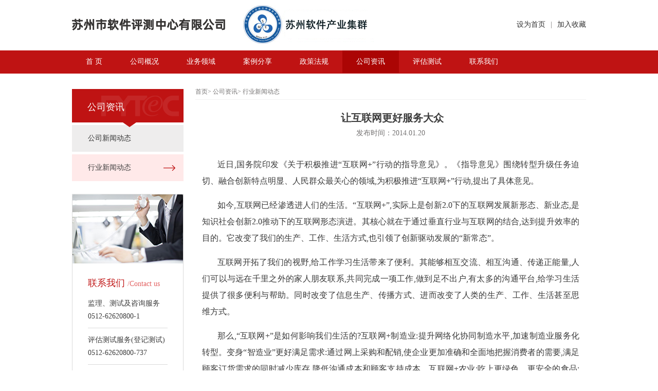

--- FILE ---
content_type: text/html; charset=utf-8
request_url: http://17testing.com/hangyexinwendongtai_article-252-1604.html
body_size: 16082
content:

<!doctype html>
<html lang="en">
<head>
  <meta charset="UTF-8">
  <meta name="viewport"
        content="width=device-width, user-scalable=no, initial-scale=1.0, maximum-scale=1.0, minimum-scale=1.0">
  <meta http-equiv="X-UA-Compatible" content="ie=edge">

<meta name="keywords" content="风云科技,智慧城市,智慧社区,智慧教育,智慧科技,智慧公交,行政审批,风云科技官方网站,cnsaas,智能交通,信息化质量保障,风云网络,风云教育,风云咨询,科创风云,风云职业技能培训中心,苏州软件评测中心,风云软件职业培训学校,苏州智能制造,企业服务平台,科技创新综合服务平台,苏州市智能制造公共服务平台,苏州工业园区智能制造创新中心,苏州市吴中区智能制造公共服务平台,信息化咨询,信息化监理,信息化测试服务,智慧城市解决方案,江苏智慧城市,信息化建设方案,互联网+,电子政务,智慧城市概念,智慧城市案例,Saas案例,苏州智慧城市,智慧城市展厅,国家智慧城市试点,智慧苏州,智慧江苏,智慧园区,智慧校园,智慧小区,智慧城市战略,城市治理,数字城市,数字城市,智慧城市汇报,智慧城市模式,智慧城市无线,智慧城市目标,云服务,saas,软件人才培训,企业服务运营产品,智能制造诊断服务,两化融合咨询服务,智能制造成熟度评级服务,第三方监理服务,信息系统工程监理,智慧学校,智慧城市运营,开发区信息化建设,信息化项目建设,智慧城市一站式服务,新型智慧城市,智慧城市建设试点,新型智慧城市建设,信息化主导,物联网开放体系架构,智慧城市建设思路和规划,智慧城市发展,物联网开放体系架构,网络空间安全体系,智慧城市安全,智慧园区信息化解决方案,智慧园区建设规划方案,城市智慧管理和运行,苏州城市管理,中国智慧城市名单,智慧城市精细化管理,打造智慧城市,智慧城市企业,国家新型智慧城市试点,企业信息化建设,信息化建设方案,智慧城市建设内容,国家中小企业公共服务示范平台,江苏省两化融合试点企业,国家甲级信息系统工程监理,国家智慧城市专项试点,社区服务内容标准化,智能制造专业解决方案对接,智慧城市实验室,搭建信息化平台,信息化顶层规划,信息化建设全流程,智慧城市示范样板,让城市更美好,智慧城市发展趋势,江苏几个智慧城市试点,苏州几个智慧城市试点,2018智慧城市,智慧城市核心特征,智慧城市发展需要破解的问题,智慧城市存在问题,关于智慧城市建设,什么是智慧城市,提供信息化解决方案,解决未来城市拥堵,为企业和居民提供一站式服务,专业的智慧城市建设公司,如何建设智慧城市"/>

<meta name="description" content="江苏风云科技服务有限公司是苏州工业园区政府设立的“智慧城市”建设与服务机构，提供信息化项目全过程、智慧城市 解决方案。"/>

  <title>苏州市软件评测中心</title>
  <link rel="stylesheet" href="/templates/pingce/css/hover.css">
  <link rel="stylesheet" href="/templates/pingce/css/main.css">
<script src="/templates/pingce/js/jquery.js"></script>
<script>
      var _hmt = _hmt || [];
      (function() {
        var hm = document.createElement("script");
        hm.src = "https://hm.baidu.com/hm.js?0203f4c7f86fd6965091845a208cc47e";
        var s = document.getElementsByTagName("script")[0];
        s.parentNode.insertBefore(hm, s);
      })();
    </script>
</head>
<body class="body-news-detail">
<!--<style>
html {
filter: progid:DXImageTransform.Microsoft.BasicImage(grayscale=1);
-webkit-filter: grayscale(100%);
}
</style>-->

<div class="header">
  <div class="wrap f-cb">
    <div class="logo f-fl">
      <a href="/index.html" ><img src="/templates/pingce/img/logo1.png" alt=""></a>
      <a href="http://www.sz-sme.gov.cn/" target="_blank"><img src="/templates/pingce/img/logo2.png" alt="" class="logo2"></a>
    </div>
    <div class="tip f-fr">
      <a href="javascript:void(0);" onclick="SetHome(this,location.href);">设为首页</a><span>|</span><a href="javascript:void(0);" onclick="AddFavorite('我的网站',location.href)">加入收藏</a>
    </div>
  </div>
</div>
<div class="navigation">
  <div class="wrap">
    <ul class="menu f-cb">
      
      <li>
        
        <a href="/index.html">首 页</a></li>
      
      <li>
        
        <a href="/gongsijianjie_cate-254.html">公司概况  </a></li>
      <!--
      <li>
        
        <a href="/gongsizizhi_cate-233.html">荣誉资质 </a></li>-->
      
      <li>
        
        <a href="/mipingfuwu_cate-272.html">业务领域 </a></li>
      
      <li>
        
        <a href="/jingyanfenxiang_cate-247.html">案例分享 </a></li>
      
      <li>
        
        <a href="/zhengcefagui_cate-249.html">政策法规</a></li>
      
      <li class="active">
        
        <a href="/gongsixinwendongtai_cate-251.html">公司资讯</a></li>
      
      <li>
        
        <a href="/dengjiceshis_cate-259.html">评估测试</a></li>
      
      <li>
        
        <a href="/lianxiwomen_cate-260.html">联系我们</a></li>
    </ul>
  </div>
</div>
<div class="wrap">
  
<div class="sidenav">
  <div class="box0">
    <div class="panel-title">
      <a href="#" class="text-center">公司资讯</a>
    </div>
    <ul class="list-group">
     <!-- <li class="list-group-item current">
        <a class="f-db f-oh" href="#" >
          公司资质
        </a>
      </li>
      <li class="list-group-item">
        <a class="f-db f-oh" href="#" >
          公司荣誉
        </a>
      </li>-->

      
      <li class="list-group-item">
        
        <a class="f-db f-oh" href="/gongsixinwendongtai_cate-251.html">
        
          公司新闻动态
        </a></li>
      
      <li class="list-group-item current">
        
        <a class="f-db f-oh" href="/hangyexinwendongtai_cate-252.html">
        
          行业新闻动态
        </a></li>
      
    </ul>
  </div>
  <div class="box1">
    <div class="panel-content">
      <div class="panel-img">
        <img src="/templates/pingce/img/slide-contact.jpg" alt="">
      </div>
      <div class="panel-titleContact">
        <a href="#">联系我们 <span class="panel-titleEn">/Contact us</span></a>
      </div>
      <div class="panel-phone">
        <p>监理、测试及咨询服务</p>
        <p>0512-62620800-1</p>
      </div>
      <div class="panel-phone">
        <p>评估测试服务(登记测试)</p>
        <p>0512-62620800-737</p>
      </div>
      <div class="panel-phone">
        <p>IT综合服务</p>
        <p>0512-62620800-701</p>
      </div>
    </div>
  </div>
</div>
  <div class="main">
    <div class="crumbs"><a href="/index.html">首页</a>>
  <span>公司资讯</span>>
  <a href="/hangyexinwendongtai_cate-252.html">行业新闻动态</a>
</div>
    <div class="detail">
      <h2 class="title">让互联网更好服务大众</h2>
      <div class="date"><span>发布时间：</span><span>2014.01.20</span></div>
      <div class="content">
        <DIV style="BORDER-BOTTOM: 0px; BORDER-LEFT: 0px; PADDING-BOTTOM: 10px; WIDOWS: 1; TEXT-TRANSFORM: none; BACKGROUND-COLOR: rgb(255,255,255); TEXT-INDENT: 0px; MARGIN: 0px; PADDING-LEFT: 10px; PADDING-RIGHT: 10px; FONT: 16px/32px 宋体; WHITE-SPACE: normal; LETTER-SPACING: normal; COLOR: rgb(0,0,0); BORDER-TOP: 0px; BORDER-RIGHT: 0px; WORD-SPACING: 0px; PADDING-TOP: 10px; -webkit-text-stroke-width: 0px; -webkit-tap-highlight-color: rgba(0, 0, 0, 0)" class=article><P style="BORDER-BOTTOM: 0px; TEXT-ALIGN: justify; BORDER-LEFT: 0px; PADDING-BOTTOM: 0px; LINE-HEIGHT: 32px; FONT-STYLE: normal; TEXT-INDENT: 30px; MARGIN: 0px 3px 15px; PADDING-LEFT: 0px; PADDING-RIGHT: 0px; COLOR: rgb(57,57,57); FONT-SIZE: 16px; BORDER-TOP: 0px; BORDER-RIGHT: 0px; PADDING-TOP: 0px; -webkit-tap-highlight-color: rgba(0, 0, 0, 0)" align=justify>近日,国务院印发《关于积极推进“互联网+”行动的指导意见》。《指导意见》围绕转型升级任务迫切、融合创新特点明显、人民群众最关心的领域,为积极推进“互联网+”行动,提出了具体意见。</P><P style="BORDER-BOTTOM: 0px; TEXT-ALIGN: justify; BORDER-LEFT: 0px; PADDING-BOTTOM: 0px; LINE-HEIGHT: 32px; FONT-STYLE: normal; TEXT-INDENT: 30px; MARGIN: 0px 3px 15px; PADDING-LEFT: 0px; PADDING-RIGHT: 0px; COLOR: rgb(57,57,57); FONT-SIZE: 16px; BORDER-TOP: 0px; BORDER-RIGHT: 0px; PADDING-TOP: 0px; -webkit-tap-highlight-color: rgba(0, 0, 0, 0)" align=justify>如今,互联网已经渗透进人们的生活。“互联网+”,实际上是创新2.0下的互联网发展新形态、新业态,是知识社会创新2.0推动下的互联网形态演进。其核心就在于通过垂直行业与互联网的结合,达到提升效率的目的。它改变了我们的生产、工作、生活方式,也引领了创新驱动发展的“新常态”。</P><P style="BORDER-BOTTOM: 0px; TEXT-ALIGN: justify; BORDER-LEFT: 0px; PADDING-BOTTOM: 0px; LINE-HEIGHT: 32px; FONT-STYLE: normal; TEXT-INDENT: 30px; MARGIN: 0px 3px 15px; PADDING-LEFT: 0px; PADDING-RIGHT: 0px; COLOR: rgb(57,57,57); FONT-SIZE: 16px; BORDER-TOP: 0px; BORDER-RIGHT: 0px; PADDING-TOP: 0px; -webkit-tap-highlight-color: rgba(0, 0, 0, 0)" align=justify>互联网开拓了我们的视野,给工作学习生活带来了便利。其能够相互交流、相互沟通、传递正能量,人们可以与远在千里之外的家人朋友联系,共同完成一项工作,做到足不出户,有太多的沟通平台,给学习生活提供了很多便利与帮助。同时改变了信息生产、传播方式、进而改变了人类的生产、工作、生活甚至思维方式。</P><P style="BORDER-BOTTOM: 0px; TEXT-ALIGN: justify; BORDER-LEFT: 0px; PADDING-BOTTOM: 0px; LINE-HEIGHT: 32px; FONT-STYLE: normal; TEXT-INDENT: 30px; MARGIN: 0px 3px 15px; PADDING-LEFT: 0px; PADDING-RIGHT: 0px; COLOR: rgb(57,57,57); FONT-SIZE: 16px; BORDER-TOP: 0px; BORDER-RIGHT: 0px; PADDING-TOP: 0px; -webkit-tap-highlight-color: rgba(0, 0, 0, 0)" align=justify>那么,“互联网+”是如何影响我们生活的?互联网+制造业:提升网络化协同制造水平,加速制造业服务化转型。变身“智造业”更好满足需求:通过网上采购和配销,使企业更加准确和全面地把握消费者的需要,满足顾客订货需求的同时减少库存,降低沟通成本和顾客支持成本。互联网+农业:吃上更绿色、更安全的食品:培育多样化网络化服务模式。可以选择自己信任的绿色供应商,扫描二维码自动下单,更快捷更健康。互联网+医疗:解决看病难提升就医效率:全国许多医院通过挂号平台和微信公众号实现移动化的就诊服务,节约公共资源,方便群众就医。互联网+教育:在手机上随时随地享受在线教育:一张网、一个移动终端,几百万学生,学校任你挑、老师由你选,移动互联网会改变中国教育资源分配。借助移动互联,未来的远程在线教育会越来越逼真,效果会越来越好。互联网+交通:坐车不愁,打车不难:早高峰赶公交车,掏出手机就可以查看到离自己最近的大概几分钟到；下大雨想打个的士,通过打车软件预订一辆的士车,直接开到家门口。互联网+金融:融资和支付都能“任性”:相比传统金融,互联网金融的出现满足了企业小额融资需求,在合理风控的前提下,解决了融资难题。同时,第三方支付等互联网金融模式也给居民生活提供了便利。</P><P style="BORDER-BOTTOM: 0px; TEXT-ALIGN: justify; BORDER-LEFT: 0px; PADDING-BOTTOM: 0px; LINE-HEIGHT: 32px; FONT-STYLE: normal; TEXT-INDENT: 30px; MARGIN: 0px 3px 15px; PADDING-LEFT: 0px; PADDING-RIGHT: 0px; COLOR: rgb(57,57,57); FONT-SIZE: 16px; BORDER-TOP: 0px; BORDER-RIGHT: 0px; PADDING-TOP: 0px; -webkit-tap-highlight-color: rgba(0, 0, 0, 0)" align=justify>互联网改变了人们生活方式与工作方式。它给我们的生活与工作带来便利的同时,也带来了一些安全隐患。对待互联网我们要有正确的态度,既要用它的“利”来丰富我们的生活内容和提高我们工作效率,也要看到它的“弊”,防微杜渐。近几年,无论信息泄露还是网络谣言,无论虚假广告还是网络诈骗,这些现实生活中都存在的现象,到了互联网时代有了更多的渠道和手段,造成的损失和影响也更大。我们要注意提高警惕,不要传播谣言,要有积极的态度去纠正制止谣言传播。技术本身是没有罪的,而技术使用者的素质、目的和方式却影响着技术发挥什么样的作用。杜绝互联网的失信行为,归根结底是要将互联网的监督和管理纳入现实轨道,要将互联网信用建设纳入现实社会的信用体系建设。互联网为新型的社会管理提供了规范、科学和便捷的渠道；从重从严打击互联网失信行为,建设良性的互联网生态系统,本身就是为全社会的诚信体系建设铺路搭桥。</P><P style="BORDER-BOTTOM: 0px; TEXT-ALIGN: justify; BORDER-LEFT: 0px; PADDING-BOTTOM: 0px; LINE-HEIGHT: 32px; FONT-STYLE: normal; TEXT-INDENT: 30px; MARGIN: 0px 3px 15px; PADDING-LEFT: 0px; PADDING-RIGHT: 0px; COLOR: rgb(57,57,57); FONT-SIZE: 16px; BORDER-TOP: 0px; BORDER-RIGHT: 0px; PADDING-TOP: 0px; -webkit-tap-highlight-color: rgba(0, 0, 0, 0)" align=justify>互联网是人类的智慧之光,但它也是一把双刃剑,只有去弊兴利才能充分发挥其对人类文明的积极作用。人作为主体,利用好互联网这个平台,创新事业、提高素质、传递正能量,让互联网更好为大众服务。</P></DIV><BR class=Apple-interchange-newline>
      </div>
    </div>
  </div>
</div>
<div class=" links">
  <div class="wrap">
    <div class="title">
      <div><span class="title-cn">友情链接</span><span class="title-en">  LINKS</span></div>
      <ul>
        
        <li class="float"><a href="http://www.itqa.com.cn/" target="_blank">苏州市软件评测中心信息化服务保障平台</a></li>
        
        <li class="float"><a href="http://www.17education.com/" target="_blank">风云教育</a></li>
        
        <li class="float"><a href="http://fengyuntec.com" target="_blank">江苏风云科技服务有限公司</a></li>
        
      </ul>
    </div>
  </div>
</div>
<div class="footer">
  <p>版权所有：苏州市软件评测中心有限公司 <a href="http://www.miitbeian.gov.cn/" target="_blank">苏ICP备 10209325号</a></p>
  <p>苏州工业园区金鸡湖大道1355号国际科技园科技广场4楼（215021）</p>
</div>
<script src="/templates/pingce/js/jquery.js"></script>
<script  type="text/javascript">
  //设为首页
  function SetHome(obj,url){
    try{
      obj.style.behavior='url(#default#homepage)';
      obj.setHomePage(url);
    }catch(e){
      if(window.netscape){
        try{
          netscape.security.PrivilegeManager.enablePrivilege("UniversalXPConnect");
        }catch(e){
          alert("抱歉，此操作被浏览器拒绝！\n\n请在浏览器地址栏输入“about:config”并回车然后将[signed.applets.codebase_principal_support]设置为'true'");
        }
      }else{
        alert("抱歉，您所使用的浏览器无法完成此操作。\n\n您需要手动将【"+url+"】设置为首页。");
      }
    }
  }
  //收藏本站
  function AddFavorite(title, url) {
    try {
      window.external.addFavorite(url, title);
    }
    catch (e) {
      try {
        window.sidebar.addPanel(title, url, "");
      }
      catch (e) {
        alert("抱歉，您所使用的浏览器无法完成此操作。\n\n加入收藏失败，请使用Ctrl+D进行添加");
      }
    }
  }
</script>
</body>
</html>

--- FILE ---
content_type: text/css
request_url: http://17testing.com/templates/pingce/css/main.css
body_size: 25620
content:
/* reset */
* {
  box-sizing: border-box; }

html, body, h1, h2, h3, h4, h5, h6, div, dl, dt, dd, ul, ol, li, p, blockquote, pre, hr, figure, table, caption, th, td, form, fieldset, legend, input, button, textarea, menu {
  font-family: 'Microsoft YaHei';
  margin: 0;
  padding: 0; }

header, footer, section, article, aside, nav, hgroup, address, figure, figcaption, menu, details {
  display: block; }

table {
  border-collapse: collapse;
  border-spacing: 0; }

caption, th {
  text-align: left;
  font-weight: normal; }

html, body, fieldset, img, iframe, abbr {
  border: 0; }

i, cite, em, var, address, dfn {
  font-style: normal; }

[hidefocus], summary {
  outline: 0; }

li {
  list-style: none; }

h1, h2, h3, h4, h5, h6, small {
  font-size: 100%; }

sup, sub {
  font-size: 83%; }

pre, code, kbd, samp {
  font-family: inherit; }

q:before, q:after {
  content: none; }

textarea {
  overflow: auto;
  resize: none; }

label, summary {
  cursor: default; }

a, button {
  cursor: pointer; }

h1, h2, h3, h4, h5, h6, em, strong, b {
  font-weight: bold; }

del, ins, u, s, a, a:hover {
  text-decoration: none; }

body, textarea, input, button, select, keygen, legend {
  font: 12px/1.14 Microsoft YaHei, arial, \5b8b\4f53;
  color: #333;
  outline: 0; }

body {
  background: #ffffff; }

a, a:hover {
  color: #333; }

/* function */
.f-cb:after, .f-cbli li:after {
  display: block;
  clear: both;
  visibility: hidden;
  height: 0;
  overflow: hidden;
  content: "."; }

.f-cb, .f-cbli li {
  zoom: 1; }

.f-ib {
  display: inline-block;
  *display: inline;
  *zoom: 1; }

.f-dn {
  display: none; }

.f-db {
  display: block; }

.f-fl {
  float: left; }

.f-fr {
  float: right; }

.f-pr {
  position: relative; }

.f-prz {
  position: relative;
  zoom: 1; }

.f-oh {
  overflow: hidden; }

.f-ff0 {
  font-family: arial, \5b8b\4f53; }

.f-ff1 {
  font-family: "Microsoft YaHei", \5fae\8f6f\96c5\9ed1, arial, \5b8b\4f53; }

.f-fs1 {
  font-size: 12px; }

.f-fs2 {
  font-size: 14px; }

.f-fwn {
  font-weight: normal; }

.f-fwb {
  font-weight: bold; }

.f-tal {
  text-align: left; }

.f-tac {
  text-align: center; }

.f-tar {
  text-align: right; }

.f-taj {
  text-align: justify;
  text-justify: inter-ideograph; }

.f-vam, .f-vama * {
  vertical-align: middle; }

.f-wsn {
  word-wrap: normal;
  white-space: nowrap; }

.f-pre {
  overflow: hidden;
  text-align: left;
  white-space: pre-wrap;
  word-wrap: break-word;
  word-break: break-all; }

.f-wwb {
  white-space: normal;
  word-wrap: break-word;
  word-break: break-all; }

.f-ti {
  overflow: hidden;
  text-indent: -30000px; }

.f-ti2 {
  text-indent: 2em; }

.f-lhn {
  line-height: normal; }

.f-tdu, .f-tdu:hover {
  text-decoration: underline; }

.f-tdn, .f-tdn:hover {
  text-decoration: none; }

.f-toe {
  overflow: hidden;
  word-wrap: normal;
  white-space: nowrap;
  text-overflow: ellipsis; }

.f-csp {
  cursor: pointer; }

.f-csd {
  cursor: default; }

.f-csh {
  cursor: help; }

.f-csm {
  cursor: move; }

.f-usn {
  -webkit-user-select: none;
  -moz-user-select: none;
  -ms-user-select: none;
  -o-user-select: none;
  user-select: none; }

html {
  min-height: 100%; }
  html body .wrap {
    width: 1000px;
    margin: 0 auto;
    overflow: hidden; }

.body-index .swiper-banner {
  width: 100%;
  height: auto;
  margin-bottom: 15px; }
  .body-index .swiper-banner .swiper-wrapper {
    width: 100%;
    height: auto !important; }
    .body-index .swiper-banner .swiper-wrapper .swiper-slide {
      width: 100%;
      height: auto !important; }
      .body-index .swiper-banner .swiper-wrapper .swiper-slide img {
        display: block;
        width: 100%;
        height: auto; }
  .body-index .swiper-banner .pagination {
    position: absolute;
    z-index: 20;
    bottom: 10px;
    width: 100%;
    text-align: center;
    margin: 0 !important; }
  .body-index .swiper-banner .swiper-pagination-switch {
    display: inline-block;
    width: 8px;
    height: 8px;
    border-radius: 8px;
    background: #555;
    margin: 0 5px;
    opacity: 0.8;
    border: 1px solid #fff;
    cursor: pointer;
    background: #fff; }
  .body-index .swiper-banner .swiper-active-switch {
    background: #bf1313; }
.body-index .box {
  float: left; }
  .body-index .box .box-body {
    padding: 10px 0; }
  .body-index .box.about {
    margin-bottom: 20px;
    width: 730px;
    height: 321px; }
    .body-index .box.about .box-body .thum {
      float: left;
      width: 360px;
      height: 270px; }
      .body-index .box.about .box-body .thum img {
width: 360px;
      height: 270px;
        object-fit: cover; }
    .body-index .box.about .box-body .description {
      float: left;
      overflow: hidden;
      padding: 20px 13px 20px 30px;
      width: 370px;
      max-height: 270px;
      font-size: 14px; }
      .body-index .box.about .box-body .description .title {
        margin-bottom: 10px; }
        .body-index .box.about .box-body .description .title .title-cn {
          font-size: 16px;
          color: #3d3d3d; }
        .body-index .box.about .box-body .description .title .title-en {
          font-size: 14px;
          color: #757373; }
      .body-index .box.about .box-body .description .info {
        color: #757373;
        line-height: 28px;
        text-indent: 28px;
        text-align: justify; }
  .body-index .box.service {
    margin-left: 20px;
    margin-bottom: 20px;
    width: 250px;
    height: 321px; }
    .body-index .box.service .box-body .list-service {
      overflow: hidden;
      width: 100%; }
      .body-index .box.service .box-body .list-service li {
        float: left;
        width: 83px;
        height: 92px;
        position: relative;
        text-align: center; }
        .body-index .box.service .box-body .list-service li a {
          overflow: hidden; }
          .body-index .box.service .box-body .list-service li a:hover {
            text-decoration: none; }
          .body-index .box.service .box-body .list-service li a i {
            width: 40px;
            height: 40px;
            margin: 0 auto;
            margin-bottom: 12px;
            display: block; }
            .body-index .box.service .box-body .list-service li a i.icon-sign1 {
              background: url("../img/icon-sign1.png") center no-repeat; }
            .body-index .box.service .box-body .list-service li a i.icon-soft2 {
              background: url("../img/icon-soft2.png") center no-repeat; }
            .body-index .box.service .box-body .list-service li a i.icon-project3 {
              background: url("../img/icon-project3.png") center no-repeat; }
            .body-index .box.service .box-body .list-service li a i.icon-plan4 {
              background: url("../img/icon-plan4.png") center no-repeat; }
            .body-index .box.service .box-body .list-service li a i.icon-run5 {
              background: url("../img/icon-run5.png") center no-repeat; }
            .body-index .box.service .box-body .list-service li a i.icon-security6 {
              background: url("../img/icon-security6.png") center no-repeat; }
            .body-index .box.service .box-body .list-service li a i.icon-price7 {
              background: url("../img/icon-price7.png") center no-repeat; }
            .body-index .box.service .box-body .list-service li a i.icon-system8 {
              background: url("../img/icon-system8.png") center no-repeat; }
            .body-index .box.service .box-body .list-service li a i.icon-grade9 {
              background: url("../img/icon-grade9.png") center no-repeat; }
          .body-index .box.service .box-body .list-service li a div {
            width: 68px;
            margin: 0 auto;
            font-size: 14px; }
  .body-index .box.company-news {
    width: 490px;
    height: 200px;
    margin-right: 20px; }
    .body-index .box.company-news .box-body ul {
      overflow: hidden;
      width: 100%; }
      .body-index .box.company-news .box-body ul li {
        overflow: hidden;
        width: 100%;
        margin-bottom: 15px;
        font-size: 14px; }
        .body-index .box.company-news .box-body ul li:hover .title, .body-index .box.company-news .box-body ul li:hover .date {
          color: #bf1313; }
        .body-index .box.company-news .box-body ul li .title {
          float: left;
          overflow: hidden;
          width: 412px;
          padding-right: 10px;
          color: #3d3d3d; }
        .body-index .box.company-news .box-body ul li .date {
          float: left;
          width: 78px;
          color: #9d9c9c; }
  .body-index .box.industry-news {
    width: 490px;
    height: 200px; }
    .body-index .box.industry-news .box-body ul {
      overflow: hidden;
      width: 100%; }
      .body-index .box.industry-news .box-body ul li {
        overflow: hidden;
        width: 100%;
        margin-bottom: 15px;
        font-size: 14px; }
        .body-index .box.industry-news .box-body ul li:hover .title, .body-index .box.industry-news .box-body ul li:hover .date {
          color: #bf1313; }
        .body-index .box.industry-news .box-body ul li .title {
          float: left;
          overflow: hidden;
          width: 412px;
          padding-right: 10px;
          color: #3d3d3d; }
        .body-index .box.industry-news .box-body ul li .date {
          float: left;
          width: 78px;
          color: #9d9c9c; }
  .body-index .box.thum .box-title {
    width: 1000px; }
  .body-index .box.thum .box-body .swiper-thum {
    width: 1000px;
    height: 190px; }
    .body-index .box.thum .box-body .swiper-thum .swiper-button-prev {
      cursor: pointer;
      position: absolute;
      top: 60px;
      background: url("../img/swiper-right.png");
      width: 40px;
      height: 40px;
      background-size: 100%,100%;
      right: 0;
      left: auto; }
    .body-index .box.thum .box-body .swiper-thum .swiper-button-next {
      cursor: pointer;
      position: absolute;
      top: 60px;
      background: url("../img/swiper-left.png");
      width: 40px;
      height: 40px;
      background-size: 100%,100%;
      left: 0;
      right: auto; }

.event-main {
  padding: 50px 20px 40px;
  overflow: hidden;
  /*background: url("../img/event-bg.png") no-repeat;
  background-size: 100% 100%;*/ }
  .event-main .line-img {
    display: none; }
  .event-main .event-wrap {
    width: 100%;
    height: 100%;
    overflow: hidden;
    position: relative; }
    .event-main .event-wrap .line {
      display: none; }
    .event-main .event-wrap .events {
      width: 100%;
      float: left;
      margin: 0; }
      .event-main .event-wrap .events .events-list {
        width: 100%;
        float: left;
        margin-top: 0; }
        .event-main .event-wrap .events .events-list .time-list {
          width: 100%;
          float: left; }
          .event-main .event-wrap .events .events-list .time-list .time {
            width: 70px;
            float: left;
            font-size: 20px;
            color: #d4000e;
            text-align: center;
            border-bottom: 2px solid #d4000e; }
          .event-main .event-wrap .events .events-list .time-list .event-content {
            width: 100%;
            float: left;
            font-size: 14px;
            line-height: 25px;
            text-align: justify; }
            .event-main .event-wrap .events .events-list .time-list .event-content ul {
              margin: 10px 0;
              overflow: hidden; }
              .event-main .event-wrap .events .events-list .time-list .event-content ul li {
                width: 100%;
                float: left;
                padding: 0 10px;
                position: relative;
                text-align: justify; }
                .event-main .event-wrap .events .events-list .time-list .event-content ul li:before {
                  content: '';
                  width: 4px;
                  height: 4px;
                  border-radius: 2px;
                  background: #d4000e;
                  position: absolute;
                  left: 0;
                  top: 13px; }

@media (min-width: 992px) {
  .event-main {
    position: relative;
    padding: 40px 0; }
    .event-main .line-img {
      display: block;
      width: 50px;
      height: 50px;
      position: absolute;
      left: 50%;
      z-index: 999;
      margin-left: -25px; }
      .event-main .line-img img {
        width: 100%;
        height: 100%; }
    .event-main .line-top {
      top: 60px; }
    .event-main .event-wrap .line {
      display: block;
      width: 2px;
      height: 100%;
      background: #eda5aa;
      position: absolute;
      left: 50%;
      top: 85px;
      z-index: 999;
      margin-left: -1px; }
    .event-main .event-wrap .events {
      width: 60%;
      margin: 100px 20% 0; }
      .event-main .event-wrap .events .events-list {
        margin-top: -40px; }
        .event-main .event-wrap .events .events-list:first-child {
          margin-top: 0; }
        .event-main .event-wrap .events .events-list:nth-child(2n) .time-list {
          float: right; }
          .event-main .event-wrap .events .events-list:nth-child(2n) .time-list .time {
            float: left; }
        .event-main .event-wrap .events .events-list .time-list {
          width: 45%; }
          .event-main .event-wrap .events .events-list .time-list .time {
            width: 90px;
            float: right;
            font-size: 24px; }
          .event-main .event-wrap .events .events-list .time-list .event-content {
            font-size: 16px;
            line-height: 30px; }
    .event-main .line-bottom {
      bottom: 80px; } }
.body-news-list .list {
  float: right;
  width: 760px; }
  .body-news-list .list .first-news {
    margin: 10px 0; }
    .body-news-list .list .first-news:hover .news-detail .title {
      color: #dd3123; }
    .body-news-list .list .first-news .img {
      width: 265px;
      height: 170px;
      float: left; }
      .body-news-list .list .first-news .img img {
        width: 100%;
        height: 100%; }
    .body-news-list .list .first-news .news-detail {
      width: 475px;
      float: right; }
      .body-news-list .list .first-news .news-detail .title {
        font-size: 16px;
        color: #3d3d3d;
        line-height: 36px; }
      .body-news-list .list .first-news .news-detail .date, .body-news-list .list .first-news .news-detail .content {
        font-size: 14px;
        line-height: 26px;
        color: #757373; }
      .body-news-list .list .first-news .news-detail .more {
        color: #a0a0a0; }
        .body-news-list .list .first-news .news-detail .more:hover {
          color: #dd3123; }

.body-news-detail .detail {
  float: right;
  width: 760px;
  overflow: hidden; }
  .body-news-detail .detail .title {
    font-size: 20px;
    color: #3d3d3d;
    line-height: 30px;
    text-align: center;
    padding: 0 0 0 5px; }
  .body-news-detail .detail .date {
    font-size: 14px;
    color: #757373;
    line-height: 30px;
    text-align: center; }
  .body-news-detail .detail .content {
    font-size: 14px;
    color: #757373;
    line-height: 30px;
    text-indent: 2em;
    padding-top: 20px; }

.body-thum-list .list-main {
  float: right;
  width: 760px; }
.body-thum-list .list {
  width: 800px; }
  .body-thum-list .list .thum_item {
    float: left;
    border: 10px solid #5f3a3a;
    width: 360px;
    height: 250px;
    margin: 30px 10px 10px 10px; }
    .body-thum-list .list .thum_item img {
      width: 100%;
      height: 100%; }
  .body-thum-list .list .gsry {
    margin-top: 10px; }
    .body-thum-list .list .gsry .title {
      position: relative;
      padding-left: 20px;
      font-weight: bold; }
      .body-thum-list .list .gsry .title::before {
        content: "";
        position: absolute;
        left: 0;
        top: 11px;
        height: 5px;
        width: 5px;
        border-radius: 5px;
        background: #bf1313; }
    .body-thum-list .list .gsry p {
      font-size: 14px;
      line-height: 30px; }

.header .logo {
  margin: 10px 0; }
  .header .logo .logo2 {
    margin-left: 30px; }
.header .tip {
  font-size: 14px;
  color: #757373;
  line-height: 36px;
  margin-top: 30px; }
  .header .tip span {
    margin: 0 10px; }

.main {
  float: right; }

.footer {
  height: 75px;
  width: 100%;
  background: #515151;
  color: #ffffff;
  text-align: center;
  font-size: 14px;
  padding: 20px; }
  .footer a {
    color: #ffffff; }
  .footer p {
    line-height: 22px; }

.navigation {
  width: 100%;
  height: 45px;
  background: #bf1313; }
  .navigation .menu li {
    float: left; }
    .navigation .menu li.active {
      background: #ab0504; }
    .navigation .menu li:hover {
      background: #ab0504; }
    .navigation .menu li a {
      display: block;
      line-height: 36px;
      color: #ffffff;
      font-size: 14px;
      padding: 4px 27px; }

.sidenav {
  display: block;
  width: 217px;
  float: left;
  margin-bottom: 30px; }
  .sidenav .box0 {
    width: 217px;
    height: auto;
    float: left;
    margin: 30px 0 20px; }
    .sidenav .box0 .panel-title {
      width: 217px;
      height: 70px;
      font-size: 18px;
      padding: 0 30px;
      line-height: 70px;
      position: relative;
      background: url("../img/slidenav-back.png") no-repeat;
      background-size: 100% auto; }
      .sidenav .box0 .panel-title a {
        color: #ffffff; }
      .sidenav .box0 .panel-title:after {
        position: absolute;
        top: 65px;
        right: 92px;
        content: '';
        width: 0;
        height: 0;
        border-left: 13px solid transparent;
        border-right: 13px solid transparent;
        border-top: 9px solid #bf1313;
        z-index: 999; }
    .sidenav .box0 .panel-title-course:after {
      background-position: 0px -55px; }
    .sidenav .box0 .panel-title-train:after {
      background-position: 0px -110px; }
    .sidenav .box0 .list-group {
      width: 100%;
      float: left;
      border-top: 0; }
      .sidenav .box0 .list-group .list-group-item {
        width: 100%;
        height: 52px;
        float: left;
        font-size: 14px;
        padding: 0 31px;
        line-height: 52px;
        margin-bottom: 5px;
        background: #eeeded; }
        .sidenav .box0 .list-group .list-group-item:hover {
          position: relative;
          background: #ffe9e9; }
          .sidenav .box0 .list-group .list-group-item:hover a {
            color: #3d3d3d; }
          .sidenav .box0 .list-group .list-group-item:hover:after {
            content: '';
            width: 24px;
            height: 13px;
            position: absolute;
            top: 20.5px;
            right: 15px;
            background: url("../img/slider-icon.png") no-repeat; }
      .sidenav .box0 .list-group .current {
        position: relative;
        background: #ffe9e9; }
        .sidenav .box0 .list-group .current a {
          color: #3d3d3d; }
        .sidenav .box0 .list-group .current:after {
          content: '';
          width: 24px;
          height: 13px;
          position: absolute;
          top: 20.5px;
          right: 15px;
          background: url("../img/slider-icon.png") no-repeat; }
  .sidenav .box1 {
    width: 217px;
    height: auto;
    font-size: 14px;
    overflow: hidden;
    border: 1px solid #dadada; }
    .sidenav .box1 .panel-titleContact {
      float: left;
      margin: 10px 0;
      padding: 0 30px; }
      .sidenav .box1 .panel-titleContact a {
        color: #bf1313;
        font-size: 18px;
        line-height: 30px; }
        .sidenav .box1 .panel-titleContact a .panel-titleEn {
          color: #e36565;
          font-size: 14px; }
    .sidenav .box1 .panel-content {
      width: 100%;
      float: left; }
      .sidenav .box1 .panel-content .panel-img {
        width: 100%;
        margin-bottom: 10px; }
        .sidenav .box1 .panel-content .panel-img img {
          width: 100%;
          height: 100%; }
      .sidenav .box1 .panel-content .panel-phone {
        border-bottom: 1px solid #dadada;
        margin: 10px 30px;
        padding-bottom: 10px; }
        .sidenav .box1 .panel-content .panel-phone p {
          color: #3d3d3d;
          line-height: 25px; }
        .sidenav .box1 .panel-content .panel-phone:last-child {
          border-bottom: none; }

.crumbs {
  width: 760px;
  border-bottom: 1px solid #f1f1f1;
  color: #757373;
  margin: 20px 0; }
  .crumbs a {
    color: #757373;
    line-height: 30px; }
    .crumbs a:hover {
      text-decoration: none;
      color: #bf1313; }

.pagination {
  display: block;
  line-height: 40px;
  margin: 35px auto;
  overflow: hidden;
  text-align: center; }
  .pagination span {
    margin-right: 10px;
    padding: 5px 10px;
    border: 1px solid #cccccc; }
    .pagination span:first-child {
      border: 0; }
  .pagination a {
    margin-right: 10px;
    padding: 5px 10px;
    border: 1px solid #cccccc; }
  .pagination .disabled {
    color: #cccccc;
    border: 1px solid #eeeeee; }
  .pagination .current {
    color: #dd3123;
    border: 1px solid #dd3123; }
  .pagination.pagination-problem {
    line-height: 30px; }
  .pagination .ui-paging-container {
    color: #666;
    font-size: 12px; }
    .pagination .ui-paging-container ul {
      overflow: hidden;
      text-align: center;
      list-style: none; }
      .pagination .ui-paging-container ul li {
        display: inline-block;
        padding: 0 10px;
        margin-left: 5px;
        color: #666; }
        .pagination .ui-paging-container ul li.ui-pager {
          cursor: pointer;
          border: 1px solid #ddd;
          border-radius: 2px; }
        .pagination .ui-paging-container ul li.focus {
          color: #dd3123;
          border: 1px solid #dd3123; }
        .pagination .ui-paging-container ul li.ui-paging-ellipse {
          border: none; }
        .pagination .ui-paging-container ul li.ui-paging-toolbar {
          padding: 0; }
        .pagination .ui-paging-container ul li.ui-paging-toolbar select {
          height: 22px;
          border: 1px solid #ddd;
          color: #666; }
        .pagination .ui-paging-container ul li.ui-paging-toolbar input {
          line-height: 20px;
          height: 20px;
          padding: 0;
          border: 1px solid #ddd;
          text-align: center;
          width: 30px;
          margin: 0 0 0 5px;
          vertical-align: middle; }
        .pagination .ui-paging-container ul li.ui-paging-toolbar a {
          vertical-align: middle;
          text-decoration: none;
          display: inline-block;
          height: 20px;
          border: 1px solid #ddd;
          vertical-align: top;
          border-radius: 2px;
          line-height: 20px;
          padding: 0 3px;
          cursor: pointer;
          margin-left: 5px;
          color: #666; }
        .pagination .ui-paging-container ul li.ui-pager-disabled {
          background-color: #f6f6f6;
          cursor: default;
          border: none;
          color: #ddd; }
        .pagination .ui-paging-container ul li.ui-pager-disabled:hover:hover {
          background-color: #f6f6f6;
          cursor: default;
          border: none;
          color: #ddd; }

.links {
  width: 100%;
  background-color: #f8f8f8;
  padding-top: 30px;
  padding-bottom: 46px; }
  .links .title-cn {
    font-size: 16px;
    color: #3d3d3d; }
  .links .title-en {
    font-size: 16px;
    color: #b4b4b4; }
  .links ul {
    margin-top: 30px; }
    .links ul li {
      float: left;
      margin-right: 60px;
      font-size: 14px; }
      .links ul li:hover a {
        color: #bf1313; }

.box-title {
  width: 100%;
  height: 30px;
  line-height: 30px;
  border-bottom: 1px solid #bf1313; }
  .box-title .title {
    font-size: 16px;
    color: #3d3d3d;
    float: left;
    line-height: 30px; }
  .box-title .more {
    float: right; }
    .box-title .more a {
      color: #8a8989; }
      .box-title .more a:hover {
        text-decoration: underline;
        color: #bf1313; }

.new-item {
  overflow: hidden;
  font-size: 14px;
  line-height: 36px;
  height: 50px;
  border-bottom: 1px solid #f1f1f1; }
  .new-item:hover .title, .new-item:hover .date {
    color: #dd3123; }
  .new-item:hover .title::before {
    background: #dd3123; }
  .new-item .title {
    width: 520px;
    float: left;
    position: relative;
    margin-left: 18px;
    padding: 8px;
    color: #3d3d3d; }
    .new-item .title::before {
      content: "";
      width: 7px;
      height: 7px;
      background: #cdcdcd;
      position: absolute;
      top: 23px;
      left: -18px; }
  .new-item .date {
    width: 100px;
    float: right;
    padding: 8px;
    color: #757373; }

/*# sourceMappingURL=main.css.map */
